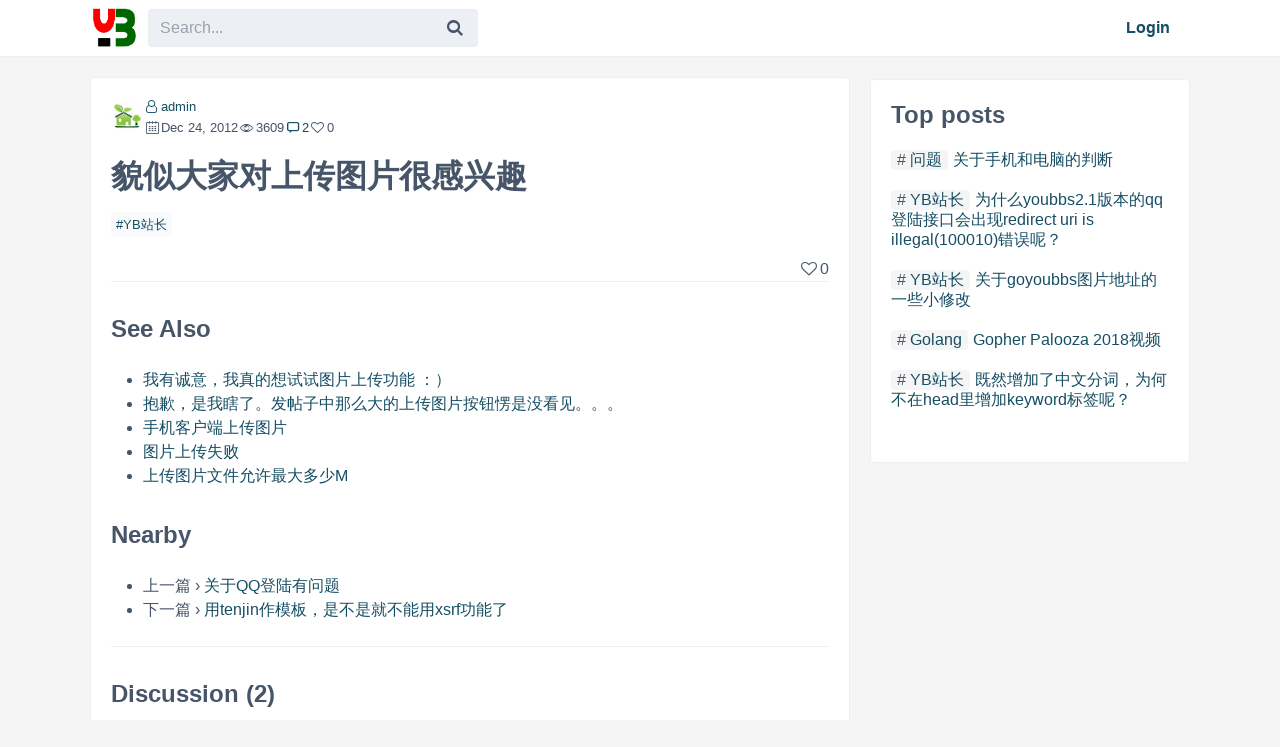

--- FILE ---
content_type: text/html; charset=utf-8
request_url: https://youbbs.org/topic/it-seems-that-everyone-is-very-interested-in-uploading-pictures-402.html
body_size: 4760
content:

<!doctype html>
<html lang="en">
<head>
    <meta charset="utf-8">
    <meta name="HandheldFriendly" content="True">
    <meta name="viewport" content="width=device-width, initial-scale=1.0, viewport-fit=cover">
    
<title>貌似大家对上传图片很感兴趣 - youBBS</title>
<meta name="description" content="">
<link rel="canonical" href="https://youbbs.org/topic/it-seems-that-everyone-is-very-interested-in-uploading-pictures-402.html">
<link href="/feed" rel="alternate" title="youBBS" type="application/atom+xml">
<meta property="og:type" content="website">
<meta property="og:url" content="https://youbbs.org/topic/it-seems-that-everyone-is-very-interested-in-uploading-pictures-402.html">
<meta property="og:title" content="貌似大家对上传图片很感兴趣 - youBBS">
<meta property="og:site_name" content="youBBS">
<meta name="twitter:site" content="youBBS">
<meta name="twitter:title" content="貌似大家对上传图片很感兴趣 - youBBS">
<meta name="twitter:card" content="summary_large_image">
<meta name="apple-mobile-web-app-title" content="youBBS">
<meta name="application-name" content="youBBS">
<link rel="shortcut icon" type="image/svg+xml" href="https://youbbs.org/favicon.ico">
<link rel="apple-touch-icon" type="image/svg+xml" href="https://youbbs.org/favicon.ico">

<link rel="stylesheet" href="https://youbbs.org/static/css/youbbs-embedded.css" type="text/css">
<link rel="stylesheet" href="https://youbbs.org/static/css/light.min.css" type="text/css">
<link rel="stylesheet" href="https://youbbs.org/static/css/style.css?v3" type="text/css">


<script type="application/ld+json">
{"@context":"http://schema.org/","@graph":[{"@type":"Organization","logo":"https://youbbs.org/static/logo_112.png","url":"https://youbbs.org"},{"@type":"BreadcrumbList","itemListElement":[{"@type":"ListItem","position":1,"name":"youBBS","item":"https://youbbs.org"},{"@type":"ListItem","position":2,"name":"YB站长","item":"https://youbbs.org/n/1"}]},{"@type":"Article","dateModified":"2012-12-26T02:23:29+08:00","datePublished":"2012-12-24T02:10:35+08:00","headline":"貌似大家对上传图片很感兴趣","image":["https://youbbs.org/static/avatar/1.jpg"],"author":{"@type":"Person","name":"admin","url":"https://youbbs.org/member/1"},"publisher":{"@type":"Organization","name":"youBBS","logo":{"@type":"ImageObject","url":"https://youbbs.org/static/logo_112.png"}},"description":"","mainEntityOfPage":"https://youbbs.org/topic/it-seems-that-everyone-is-very-interested-in-uploading-pictures-402.html","speakable":{"@type":"SpeakableSpecification","xpath":["/html/head/title","/html/head/meta[@name='description']/@content"]},"commentCount":2,"comment":[{"@type":"Comment","url":"https://youbbs.org/t/402#r1","text":"是的，作摄影专题可以","dateCreated":"2012-12-24T15:50:03+08:00","name":"1","author":{"@type":"Person","name":"weixp","url":"https://youbbs.org/member/358"},"publisher":{"@type":"Person","name":"weixp","url":"https://youbbs.org/member/358"}},{"@type":"Comment","url":"https://youbbs.org/t/402#r2","text":"@weixp 图片用upyun，公认的好。","dateCreated":"2012-12-26T02:23:29+08:00","name":"2","author":{"@type":"Person","name":"ego008","url":"https://youbbs.org/member/2"},"publisher":{"@type":"Person","name":"ego008","url":"https://youbbs.org/member/2"}}]}]}
</script>



<script data-ad-client="ca-pub-9733990240278002" async src="https://pagead2.googlesyndication.com/pagead/js/adsbygoogle.js"></script>





</head>
<body>
<header>
    <nav class="main container">

<a class="logo" href="https://youbbs.org/" title="youBBS"><img src="https://youbbs.org/static/images/logo.svg" alt="youBBS"></a>
<form class="search-form" method="get" action="https://youbbs.org/search" accept-charset="UTF-8">
    <input class="search-input" type="text" name="q" placeholder="Search..." autocomplete="off" value="">
    <button class="search-btn" type="submit" aria-label="Search"><i class="fa-search"></i></button>
</form>
<ul>
    <li class="search-mobile"><a href="https://youbbs.org/search"><i class="fa-search"></i></a></li>
    
    <li><a href="https://youbbs.org/login" rel="nofollow">Login</a></li>
    
</ul>
<label class="menu-trigger"><i class="fa-menu"></i></label>

    </nav>
</header>

<div class="wrapper">


<div class="container">
    <div class="layout two-right">
        <div class="main">
            <article class="box full detail">
                
                <div class="box-content">
                    <div class="meta flex">
                        <a class="avatar" href="https://youbbs.org/member/admin" title="admin" rel="nofollow"><img src="https://youbbs.org/static/avatar/1.jpg" width="32" height="32" alt="admin"></a>
                        <div>
                            <a class="author fa-user-o" href="https://youbbs.org/member/admin" title="Author admin">admin</a>
                            <div class="stat flex">
                                <time datetime="Dec 24, 2012" class="fa-calendar">Dec 24, 2012</time>
                                <span class="fa-eye-o" title="3609 views">3609</span>
                                <a href="#comments"><span class="fa-comment" title="2 comments">2</span></a>
                                <span data-id="402" class="fa-heart-empty" title="0 likes">0</span>
                            </div>
                        </div>
                    </div>
                    <h1 class="post-name">貌似大家对上传图片很感兴趣</h1>
                    <div class="tags"><a href="https://youbbs.org/node/yb-webmaster">YB站长</a></div>
                    <div class="content">



                    </div>
                    <div class="actions">
                        
                        <span class="fa-heart-empty" title="0 likes">0</span>
                        
                    </div>

                    <hr>
                    
                    <h2>See Also</h2>
                    <ul class="seealso">
                        
                        <li><a href="https://youbbs.org/topic/im-sincere-i-really-want-to-try-the-image-upload-function-936.html" rel="bookmark">我有诚意，我真的想试试图片上传功能 ：）</a></li>
                        
                        <li><a href="https://youbbs.org/topic/sorry-im-blind-i-didnt-see-the-big-upload-picture-button-in-the-post-2993.html" rel="bookmark">抱歉，是我瞎了。发帖子中那么大的上传图片按钮愣是没看见。。。</a></li>
                        
                        <li><a href="https://youbbs.org/topic/mobile-client-upload-pictures-753.html" rel="bookmark">手机客户端上传图片</a></li>
                        
                        <li><a href="https://youbbs.org/topic/image-upload-failed-1994.html" rel="bookmark">图片上传失败</a></li>
                        
                        <li><a href="https://youbbs.org/topic/how-many-m-is-the-maximum-allowed-for-uploading-image-files-313.html" rel="bookmark">上传图片文件允许最大多少M</a></li>
                        
                    </ul>
                    
                    <h2>Nearby</h2>
                    <ul class="seealso">
                        
                        <li>上一篇 › <a class="next" href="https://youbbs.org/topic/there-is-a-problem-with-qq-login-406.html" rel="next">关于QQ登陆有问题</a></li>
                        
                        
                        <li>下一篇 › <a class="prev" href="https://youbbs.org/topic/if-you-use-tenjin-as-a-template-can-you-use-the-xsrf-function-397.html" rel="prev">用tenjin作模板，是不是就不能用xsrf功能了</a></li>
                        
                    </ul>

                    <hr>

                    <h2 id="comments">Discussion (2)</h2>

                    <div class="comments">
                        <div class="flex">
                            
                            <span class="avatar none"></span>
                            
                            <div>
                                <form method="post" action="/t/402" id="commentform" onsubmit="submitComment();return false;">
                                    <input type="hidden" name="post_id" value="402">
                                    <input type="hidden" id="reply-to-id" name="to_id" value="">
                                    
                                    <textarea id="id-comment" name="content" placeholder="Login to comment" required></textarea>
                                    <button type="submit">Comment</button>
                                    
                                </form>
                            </div>
                        </div>
                        
                        
                        <div class="comment box flex" id="comment-1">
                            <a class="avatar" href="https://youbbs.org/member/weixp" title="weixp" rel="nofollow"><img src="https://youbbs.org/static/avatar/358.jpg" width="30" height="30" alt="weixp"></a>
                            <div>
                                <a class="author fa-user-o" href="https://youbbs.org/member/weixp" title="weixp">weixp</a>
                                <span class="date fa-calendar">2012-12-24 15:50</span>
                                <div class="content">
<p>是的，作摄影专题可以</p>

                                </div>
                                <div class="actions">
                                    
                                    <span class="fa-heart-empty" title="0 likes">0</span>
                                    
                                </div>
                            </div>
                        </div>
                        
                        
                        <div class="comment box flex" id="comment-2">
                            <a class="avatar" href="https://youbbs.org/member/ego008" title="ego008" rel="nofollow"><img src="https://youbbs.org/static/avatar/2.jpg" width="30" height="30" alt="ego008"></a>
                            <div>
                                <a class="author fa-user-o" href="https://youbbs.org/member/ego008" title="ego008">ego008</a>
                                <span class="date fa-calendar">2012-12-26 02:23</span>
                                <div class="content">
<p>@<a href="/name/weixp">weixp</a> 图片用upyun，公认的好。</p>

                                </div>
                                <div class="actions">
                                    
                                    <span class="fa-heart-empty" title="0 likes">0</span>
                                    
                                </div>
                            </div>
                        </div>
                        
                    </div>
                </div>
            </article>
        </div>
        <div class="right">
            <div class="box fixed-sidebar">
                
<h2>Top posts</h2>
<div class="posts-list">
    
    
    <article>
        <h4><span class="pos"><a href="https://youbbs.org/node/question" title="问题">问题</a></span><a href="https://youbbs.org/topic/judgments-about-mobile-phones-and-computers-944.html" title="关于手机和电脑的判断">关于手机和电脑的判断</a></h4>
    </article>
    
    
    <article>
        <h4><span class="pos"><a href="https://youbbs.org/node/yb-webmaster" title="YB站长">YB站长</a></span><a href="https://youbbs.org/topic/redirect-uri-illegal-100010-error-qq-login-interface-youbbs-2-1-version-1892.html" title="为什么youbbs2.1版本的qq登陆接口会出现redirect uri is illegal(100010)错误呢？">为什么youbbs2.1版本的qq登陆接口会出现redirect uri is illegal(100010)错误呢？</a></h4>
    </article>
    
    
    <article>
        <h4><span class="pos"><a href="https://youbbs.org/node/yb-webmaster" title="YB站长">YB站长</a></span><a href="https://youbbs.org/topic/some-minor-modifications-to-the-goyoubbs-picture-address-3376.html" title="关于goyoubbs图片地址的一些小修改">关于goyoubbs图片地址的一些小修改</a></h4>
    </article>
    
    
    <article>
        <h4><span class="pos"><a href="https://youbbs.org/node/golang" title="Golang">Golang</a></span><a href="https://youbbs.org/topic/gopher-palooza-2018-video-2836.html" title="Gopher Palooza 2018视频">Gopher Palooza 2018视频</a></h4>
    </article>
    
    
    <article>
        <h4><span class="pos"><a href="https://youbbs.org/node/yb-webmaster" title="YB站长">YB站长</a></span><a href="https://youbbs.org/topic/chinese-word-segmentation-add-keyword-tag-head-1307.html" title="既然增加了中文分词，为何不在head里增加keyword标签呢？">既然增加了中文分词，为何不在head里增加keyword标签呢？</a></h4>
    </article>
    
    <div>
        <h5></h5>
    </div>
</div>

            </div>
        </div>
    </div>
</div>


<div class="mobile-menu">
    <div class="menu-head">youBBS<label class="menu-trigger menu-close"><i class="fa-close"></i></label></div>
    
    <a href="https://youbbs.org/login">Login</a>
    
    <strong>Topics</strong>
    <div class="menu-topics">
        
<div class="box">
    <h2 class="head">youBBS</h2>
    <ul class="list-none">
        <li class="fa-github-circled"><a href="https://github.com/ego008/goyoubbs" rel="nofollow" target="_blank">Github</a></li>
    </ul>
</div>

<div class="box fixed-sidebar">
    <h2 class="head">Topics</h2>
    <div class="topics" style="max-height: 330px;overflow: auto;">
    
    
    <a href="https://youbbs.org/node/yb-webmaster" title="YB站长">YB站长</a>
    
    
    <a href="https://youbbs.org/node/question" title="问题">问题</a>
    
    
    <a href="https://youbbs.org/node/youbbs" title="youbbs">youbbs</a>
    
    
    <a href="https://youbbs.org/node/cloud-store" title="云商店">云商店</a>
    
    
    <a href="https://youbbs.org/node/sae" title="SAE">SAE</a>
    
    
    <a href="https://youbbs.org/node/the-internet" title="互联网">互联网</a>
    
    
    <a href="https://youbbs.org/node/bug" title="bug">bug</a>
    
    
    <a href="https://youbbs.org/node/safety" title="安全">安全</a>
    
    
    <a href="https://youbbs.org/node/php" title="php">php</a>
    
    
    <a href="https://youbbs.org/node/mysql" title="mysql">mysql</a>
    
    
    <a href="https://youbbs.org/node/seo" title="seo">seo</a>
    
    
    <a href="https://youbbs.org/node/weibo" title="微博">微博</a>
    
    
    <a href="https://youbbs.org/node/programmer" title="程序员">程序员</a>
    
    
    <a href="https://youbbs.org/node/cloud" title="云">云</a>
    
    
    <a href="https://youbbs.org/node/interesting-pictures" title="趣图">趣图</a>
    
    
    <a href="https://youbbs.org/node/template" title="模板">模板</a>
    
    
    <a href="https://youbbs.org/node/bae" title="BAE">BAE</a>
    
    
    <a href="https://youbbs.org/node/suggest" title="建议">建议</a>
    
    
    <a href="https://youbbs.org/node/gae" title="GAE">GAE</a>
    
    
    <a href="https://youbbs.org/node/ali-cloud" title="阿里云">阿里云</a>
    
    
    <a href="https://youbbs.org/node/shoot-the-cloud-again" title="又拍云">又拍云</a>
    
    
    <a href="https://youbbs.org/node/start-a-business" title="创业">创业</a>
    
    
    <a href="https://youbbs.org/node/qanda" title="问答">问答</a>
    
    
    <a href="https://youbbs.org/node/fun" title="趣事">趣事</a>
    
    
    <a href="https://youbbs.org/node/inventory" title="盘点">盘点</a>
    
    
    <a href="https://youbbs.org/node/promo-code" title="优惠码">优惠码</a>
    
    
    <a href="https://youbbs.org/node/appfog" title="AppFog">AppFog</a>
    
    
    <a href="https://youbbs.org/node/front-end" title="前端">前端</a>
    
    
    <a href="https://youbbs.org/node/secondary-development" title="二次开发">二次开发</a>
    
    
    <a href="https://youbbs.org/node/saepy-log" title="saepy log">saepy log</a>
    
    
    <a href="https://youbbs.org/node/python" title="python">python</a>
    
    
    <a href="https://youbbs.org/node/openshift" title="openshift">openshift</a>
    
    
    <a href="https://youbbs.org/node/online-payment" title="网络支付">网络支付</a>
    
    
    <a href="https://youbbs.org/node/english-station" title="英文站">英文站</a>
    
    
    <a href="https://youbbs.org/node/vps" title="VPS">VPS</a>
    
    
    <a href="https://youbbs.org/node/octopress" title="Octopress">Octopress</a>
    
    
    <a href="https://youbbs.org/node/seven-cows" title="七牛">七牛</a>
    
    
    <a href="https://youbbs.org/node/ijd8" title="ijd8">ijd8</a>
    
    
    <a href="https://youbbs.org/node/cloud-disk" title="云盘">云盘</a>
    
    
    <a href="https://youbbs.org/node/cloud-service" title="云服务">云服务</a>
    
    
    <a href="https://youbbs.org/node/nginx" title="Nginx">Nginx</a>
    
    
    <a href="https://youbbs.org/node/database" title="数据库">数据库</a>
    
    
    <a href="https://youbbs.org/node/online-tools" title="在线工具">在线工具</a>
    
    
    <a href="https://youbbs.org/node/google" title="Google">Google</a>
    
    
    <a href="https://youbbs.org/node/golang" title="Golang">Golang</a>
    
    
    <a href="https://youbbs.org/node/lua" title="lua">lua</a>
    
    
    <a href="https://youbbs.org/node/youdb" title="youdb">youdb</a>
    
    
    <a href="https://youbbs.org/node/mithril" title="mithril">mithril</a>
    
    
    <a href="https://youbbs.org/node/ssl" title="ssl">ssl</a>
    
    
    <a href="https://youbbs.org/node/xmr" title="xmr">xmr</a>
    
    
    <a href="https://youbbs.org/node/notes" title="笔记">笔记</a>
    
    
    <a href="https://youbbs.org/node/ai" title="AI">AI</a>
    
    
    <a href="https://youbbs.org/node/router" title="路由器">路由器</a>
    
    <h2>工具</h2>
    <ul class="list-none">
        <li><a href="https://youbbs.org/tools/trimhtml">清除HTML标签</a></li>
    </ul>
    </div>
</div>

    </div>
</div>


<script charset="utf-8" src="https://youbbs.org/static/js/highlight-11.5.0.min.js"></script>

<script>

function submitComment(){}

</script>


</div>

<div class="overlay menu-trigger"></div>

<footer>
    <div class="container">
    


<div class="text-center">Copyright &copy;2022 youBBS &middot; <a href="/privacy" rel="nofollow">Privacy</a> &middot; Powered by <a href="https://github.com/ego008/goyoubbs" rel="nofollow" target="_blank">GoYouBBS</a> </div>

    </div>
</footer>
<script src="https://youbbs.org/static/js/main.js?v2"></script>
<script type="text/javascript">
if (window.top != window.self) {
window.top.location.href = window.self.location.href;
}
</script>
</body>
</html>


--- FILE ---
content_type: text/html; charset=utf-8
request_url: https://www.google.com/recaptcha/api2/aframe
body_size: 267
content:
<!DOCTYPE HTML><html><head><meta http-equiv="content-type" content="text/html; charset=UTF-8"></head><body><script nonce="WYo8WR4xhGlQiuL12q790A">/** Anti-fraud and anti-abuse applications only. See google.com/recaptcha */ try{var clients={'sodar':'https://pagead2.googlesyndication.com/pagead/sodar?'};window.addEventListener("message",function(a){try{if(a.source===window.parent){var b=JSON.parse(a.data);var c=clients[b['id']];if(c){var d=document.createElement('img');d.src=c+b['params']+'&rc='+(localStorage.getItem("rc::a")?sessionStorage.getItem("rc::b"):"");window.document.body.appendChild(d);sessionStorage.setItem("rc::e",parseInt(sessionStorage.getItem("rc::e")||0)+1);localStorage.setItem("rc::h",'1769061072363');}}}catch(b){}});window.parent.postMessage("_grecaptcha_ready", "*");}catch(b){}</script></body></html>